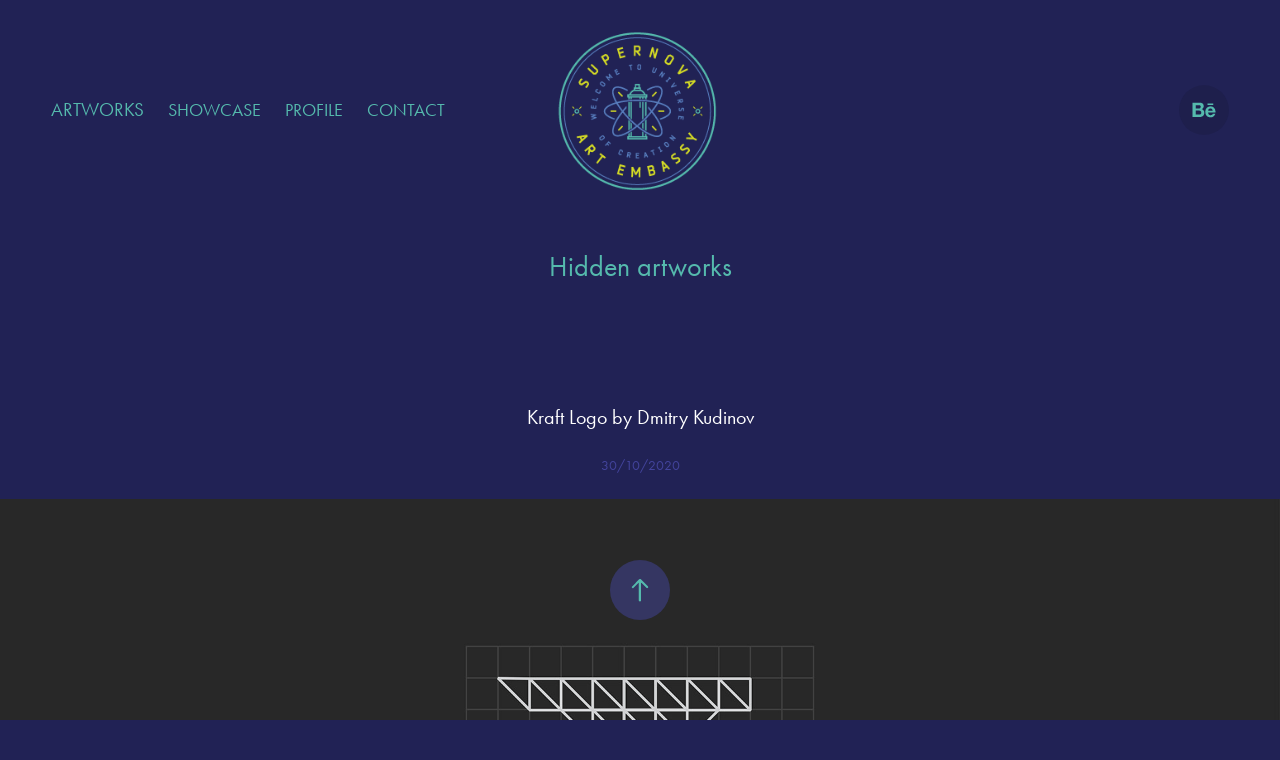

--- FILE ---
content_type: text/html; charset=utf-8
request_url: https://supernovanet.ru/hidden-artworks
body_size: 4549
content:
<!DOCTYPE HTML>
<html lang="en-US">
<head>
  <meta charset="UTF-8" />
  <meta name="viewport" content="width=device-width, initial-scale=1" />
      <meta name="keywords"  content="creative,projects,urban art,street art,mural art,festival,fine arts,art,graffiti,contemporary,art embassy,supernova,network,post-graffiti,city festival,mural festival,стрит-арт,граффити,организация фестивалей,городское искусство,мурал арт,оформление фасадов,авторские проекты,художественное оформление,арт-проекты,креативные проекты,городские проекты,арт-фестиваль,public art" />
      <meta name="description"  content="The association  of creative industries professionals, horizontal community of personalities where everybody does his favorite job. Together, through collaborations (collabs) we create more unique solutions and projects. Expertise of each unique person in contiguous spheres multiply the result. We humbly call every participant of collabs A Superstar.

Supernova Art Embassy is a platform for development and implementation of projects in urban art 
and informal city activation such as street art festivals and alternative music, hip-hop battles, 
urban extreme and quests. 

Creative urban projects are aimed at quick change of spaces, support of civil initiatives, establishment of work relationship and prospective development scenarios within active communities.
" />
      <meta name="twitter:card"  content="summary_large_image" />
      <meta name="twitter:site"  content="@AdobePortfolio" />
      <meta  property="og:title" content="Supernova Art Embassy - Hidden artworks" />
      <meta  property="og:description" content="The association  of creative industries professionals, horizontal community of personalities where everybody does his favorite job. Together, through collaborations (collabs) we create more unique solutions and projects. Expertise of each unique person in contiguous spheres multiply the result. We humbly call every participant of collabs A Superstar.

Supernova Art Embassy is a platform for development and implementation of projects in urban art 
and informal city activation such as street art festivals and alternative music, hip-hop battles, 
urban extreme and quests. 

Creative urban projects are aimed at quick change of spaces, support of civil initiatives, establishment of work relationship and prospective development scenarios within active communities.
" />
      <meta  property="og:image" content="https://cdn.myportfolio.com/d0736af9-5289-43d2-a5aa-3c7a925a7a06/ddeb2f52-370a-4652-a922-b12c1558e750_rwc_0x0x2000x1499x2000.jpg?h=f80a135963f658e9ed08e655211ddadb" />
        <link rel="icon" href="https://cdn.myportfolio.com/d0736af9-5289-43d2-a5aa-3c7a925a7a06/29763d60-93d8-450b-9b35-c3fa3ec763b8_carw_1x1x32.jpg?h=ef9aa80262e72514be68c7ae6d148dd1" />
        <link rel="apple-touch-icon" href="https://cdn.myportfolio.com/d0736af9-5289-43d2-a5aa-3c7a925a7a06/00e85c0d-95b6-4328-b6b0-7f9cdeb9404c_carw_1x1x180.jpg?h=ff34d07d9d9837f709b126e87296593b" />
      <link rel="stylesheet" href="/dist/css/main.css" type="text/css" />
      <link rel="stylesheet" href="https://cdn.myportfolio.com/d0736af9-5289-43d2-a5aa-3c7a925a7a06/1832a91fb110d3bc77ff581f4cddafb91763715464.css?h=eab70dd02c714491136ddeeaeb99f930" type="text/css" />
    <link rel="canonical" href="https://supernovanet.ru/hidden-artworks" />
      <title>Supernova Art Embassy - Hidden artworks</title>
    <script type="text/javascript" src="//use.typekit.net/ik/YXhUltXq48ulUpDov17SvYmpiAhNW4HLpCLnflCDXGjfec3JGLGmIKvDFQqawQFL5ejaFDgc5A4qFA9oZe9tZQ9UFQ9hwDqXFeZcFQSuFQwoFQ93Z29X5sGMJ6scieonJ6sD-YTRH6qJyB9bMg6IJMI7fbKgmsMMeMS6MPGHf4PqMyMgeMb6MZMgqtcJ03j.js?cb=8dae7d4d979f383d5ca1dd118e49b6878a07c580" async onload="
    try {
      window.Typekit.load();
    } catch (e) {
      console.warn('Typekit not loaded.');
    }
    "></script>
</head>
  <body class="transition-enabled">  <div class='page-background-video page-background-video-with-panel'>
  </div>
  <div class="js-responsive-nav">
    <div class="responsive-nav has-social">
      <div class="close-responsive-click-area js-close-responsive-nav">
        <div class="close-responsive-button"></div>
      </div>
          <nav class="nav-container" data-hover-hint="nav" data-hover-hint-placement="bottom-start">
                <div class="gallery-title"><a href="/artworks" >Artworks</a></div>
      <div class="page-title">
        <a href="/showcase" >Showcase</a>
      </div>
      <div class="page-title">
        <a href="/supernova-profile" >Profile</a>
      </div>
      <div class="page-title">
        <a href="/contact" >Contact</a>
      </div>
          </nav>
        <div class="social pf-nav-social" data-context="theme.nav" data-hover-hint="navSocialIcons" data-hover-hint-placement="bottom-start">
          <ul>
                  <li>
                    <a href="https://www.behance.net/supernovanet" target="_blank">
                      <svg id="Layer_1" data-name="Layer 1" xmlns="http://www.w3.org/2000/svg" viewBox="0 0 30 24" class="icon"><path id="path-1" d="M18.83,14.38a2.78,2.78,0,0,0,.65,1.9,2.31,2.31,0,0,0,1.7.59,2.31,2.31,0,0,0,1.38-.41,1.79,1.79,0,0,0,.71-0.87h2.31a4.48,4.48,0,0,1-1.71,2.53,5,5,0,0,1-2.78.76,5.53,5.53,0,0,1-2-.37,4.34,4.34,0,0,1-1.55-1,4.77,4.77,0,0,1-1-1.63,6.29,6.29,0,0,1,0-4.13,4.83,4.83,0,0,1,1-1.64A4.64,4.64,0,0,1,19.09,9a4.86,4.86,0,0,1,2-.4A4.5,4.5,0,0,1,23.21,9a4.36,4.36,0,0,1,1.5,1.3,5.39,5.39,0,0,1,.84,1.86,7,7,0,0,1,.18,2.18h-6.9Zm3.67-3.24A1.94,1.94,0,0,0,21,10.6a2.26,2.26,0,0,0-1,.22,2,2,0,0,0-.66.54,1.94,1.94,0,0,0-.35.69,3.47,3.47,0,0,0-.12.65h4.29A2.75,2.75,0,0,0,22.5,11.14ZM18.29,6h5.36V7.35H18.29V6ZM13.89,17.7a4.4,4.4,0,0,1-1.51.7,6.44,6.44,0,0,1-1.73.22H4.24V5.12h6.24a7.7,7.7,0,0,1,1.73.17,3.67,3.67,0,0,1,1.33.56,2.6,2.6,0,0,1,.86,1,3.74,3.74,0,0,1,.3,1.58,3,3,0,0,1-.46,1.7,3.33,3.33,0,0,1-1.35,1.12,3.19,3.19,0,0,1,1.82,1.26,3.79,3.79,0,0,1,.59,2.17,3.79,3.79,0,0,1-.39,1.77A3.24,3.24,0,0,1,13.89,17.7ZM11.72,8.19a1.25,1.25,0,0,0-.45-0.47,1.88,1.88,0,0,0-.64-0.24,5.5,5.5,0,0,0-.76-0.05H7.16v3.16h3a2,2,0,0,0,1.28-.38A1.43,1.43,0,0,0,11.89,9,1.73,1.73,0,0,0,11.72,8.19ZM11.84,13a2.39,2.39,0,0,0-1.52-.45H7.16v3.73h3.11a3.61,3.61,0,0,0,.82-0.09A2,2,0,0,0,11.77,16a1.39,1.39,0,0,0,.47-0.54,1.85,1.85,0,0,0,.17-0.88A1.77,1.77,0,0,0,11.84,13Z"/></svg>
                    </a>
                  </li>
          </ul>
        </div>
    </div>
  </div>
    <header class="site-header js-site-header " data-context="theme.nav" data-hover-hint="nav" data-hover-hint-placement="top-start">
        <nav class="nav-container" data-hover-hint="nav" data-hover-hint-placement="bottom-start">
                <div class="gallery-title"><a href="/artworks" >Artworks</a></div>
      <div class="page-title">
        <a href="/showcase" >Showcase</a>
      </div>
      <div class="page-title">
        <a href="/supernova-profile" >Profile</a>
      </div>
      <div class="page-title">
        <a href="/contact" >Contact</a>
      </div>
        </nav>
        <div class="logo-wrap" data-context="theme.logo.header" data-hover-hint="logo" data-hover-hint-placement="bottom-start">
          <div class="logo e2e-site-logo-text logo-image  ">
    <a href="/artworks" class="image-normal image-link">
      <img src="https://cdn.myportfolio.com/d0736af9-5289-43d2-a5aa-3c7a925a7a06/6b125893-121c-4f61-abf9-1982981568ad_rwc_0x0x242x241x4096.png?h=369fee218a781b1f2a51eda853aefaeb" alt="Supernova Art Embassy">
    </a>
          </div>
        </div>
        <div class="social pf-nav-social" data-context="theme.nav" data-hover-hint="navSocialIcons" data-hover-hint-placement="bottom-start">
          <ul>
                  <li>
                    <a href="https://www.behance.net/supernovanet" target="_blank">
                      <svg id="Layer_1" data-name="Layer 1" xmlns="http://www.w3.org/2000/svg" viewBox="0 0 30 24" class="icon"><path id="path-1" d="M18.83,14.38a2.78,2.78,0,0,0,.65,1.9,2.31,2.31,0,0,0,1.7.59,2.31,2.31,0,0,0,1.38-.41,1.79,1.79,0,0,0,.71-0.87h2.31a4.48,4.48,0,0,1-1.71,2.53,5,5,0,0,1-2.78.76,5.53,5.53,0,0,1-2-.37,4.34,4.34,0,0,1-1.55-1,4.77,4.77,0,0,1-1-1.63,6.29,6.29,0,0,1,0-4.13,4.83,4.83,0,0,1,1-1.64A4.64,4.64,0,0,1,19.09,9a4.86,4.86,0,0,1,2-.4A4.5,4.5,0,0,1,23.21,9a4.36,4.36,0,0,1,1.5,1.3,5.39,5.39,0,0,1,.84,1.86,7,7,0,0,1,.18,2.18h-6.9Zm3.67-3.24A1.94,1.94,0,0,0,21,10.6a2.26,2.26,0,0,0-1,.22,2,2,0,0,0-.66.54,1.94,1.94,0,0,0-.35.69,3.47,3.47,0,0,0-.12.65h4.29A2.75,2.75,0,0,0,22.5,11.14ZM18.29,6h5.36V7.35H18.29V6ZM13.89,17.7a4.4,4.4,0,0,1-1.51.7,6.44,6.44,0,0,1-1.73.22H4.24V5.12h6.24a7.7,7.7,0,0,1,1.73.17,3.67,3.67,0,0,1,1.33.56,2.6,2.6,0,0,1,.86,1,3.74,3.74,0,0,1,.3,1.58,3,3,0,0,1-.46,1.7,3.33,3.33,0,0,1-1.35,1.12,3.19,3.19,0,0,1,1.82,1.26,3.79,3.79,0,0,1,.59,2.17,3.79,3.79,0,0,1-.39,1.77A3.24,3.24,0,0,1,13.89,17.7ZM11.72,8.19a1.25,1.25,0,0,0-.45-0.47,1.88,1.88,0,0,0-.64-0.24,5.5,5.5,0,0,0-.76-0.05H7.16v3.16h3a2,2,0,0,0,1.28-.38A1.43,1.43,0,0,0,11.89,9,1.73,1.73,0,0,0,11.72,8.19ZM11.84,13a2.39,2.39,0,0,0-1.52-.45H7.16v3.73h3.11a3.61,3.61,0,0,0,.82-0.09A2,2,0,0,0,11.77,16a1.39,1.39,0,0,0,.47-0.54,1.85,1.85,0,0,0,.17-0.88A1.77,1.77,0,0,0,11.84,13Z"/></svg>
                    </a>
                  </li>
          </ul>
        </div>
        <div class="hamburger-click-area js-hamburger">
          <div class="hamburger">
            <i></i>
            <i></i>
            <i></i>
          </div>
        </div>
    </header>
    <div class="header-placeholder"></div>
  <div class="site-wrap cfix js-site-wrap">
    <div class="site-container">
      <div class="site-content e2e-site-content">
        <main>
  <div class="page-container" data-context="page.page.container" data-hover-hint="pageContainer">
    <section class="page standard-modules">
        <header class="page-header content" data-context="pages" data-identity="id:p6002a2cdf0a7ff8f6bde274c9434fad964e0eaffd151695d0cf4c" data-hover-hint="pageHeader" data-hover-hint-id="p6002a2cdf0a7ff8f6bde274c9434fad964e0eaffd151695d0cf4c">
            <h1 class="title preserve-whitespace e2e-site-logo-text">Hidden artworks</h1>
            
        </header>
      <div class="page-content js-page-content" data-context="pages" data-identity="id:p6002a2cdf0a7ff8f6bde274c9434fad964e0eaffd151695d0cf4c">
        <div id="project-canvas" class="js-project-modules modules content">
          <div id="project-modules">
              
              
              
              
              
              <div class="project-module module text project-module-text align- js-project-module e2e-site-project-module-text">
  <div class="rich-text js-text-editable module-text"><div>Kraft Logo by Dmitry Kudinov</div><div><span class="texteditor-inline-color" style="color:#43449c;"><span class="texteditor-inline-fontsize" style="font-size:14px;">30/10/2020</span></span></div></div>
</div>

              
              
              
              
              
              <div class="project-module module image project-module-image js-js-project-module"  style="padding-top: px;
padding-bottom: 0px;
">

  

  
     <div class="js-lightbox" data-src="https://cdn.myportfolio.com/d0736af9-5289-43d2-a5aa-3c7a925a7a06/77a27882-298c-471e-82d4-0479744420c0.jpg?h=53111397325ca1131115f7667fb53408">
           <img
             class="js-lazy e2e-site-project-module-image"
             src="[data-uri]"
             data-src="https://cdn.myportfolio.com/d0736af9-5289-43d2-a5aa-3c7a925a7a06/77a27882-298c-471e-82d4-0479744420c0_rw_3840.jpg?h=c965d13c260626f27c6c7a2ff88c7016"
             data-srcset="https://cdn.myportfolio.com/d0736af9-5289-43d2-a5aa-3c7a925a7a06/77a27882-298c-471e-82d4-0479744420c0_rw_600.jpg?h=d7cde2ef5755ab67ac8f2dedf5b46168 600w,https://cdn.myportfolio.com/d0736af9-5289-43d2-a5aa-3c7a925a7a06/77a27882-298c-471e-82d4-0479744420c0_rw_1200.jpg?h=ffe7f064acb69f46effc57684c429017 1200w,https://cdn.myportfolio.com/d0736af9-5289-43d2-a5aa-3c7a925a7a06/77a27882-298c-471e-82d4-0479744420c0_rw_1920.jpg?h=1923ea04c522f04847b931e7cd9af6a8 1920w,https://cdn.myportfolio.com/d0736af9-5289-43d2-a5aa-3c7a925a7a06/77a27882-298c-471e-82d4-0479744420c0_rw_3840.jpg?h=c965d13c260626f27c6c7a2ff88c7016 3840w,"
             data-sizes="(max-width: 3840px) 100vw, 3840px"
             width="3840"
             height="0"
             style="padding-bottom: 59.83%; background: rgba(0, 0, 0, 0.03)"
             
           >
     </div>
  

</div>

              
              
              
              
              
              
              
              
          </div>
        </div>
      </div>
    </section>
        <section class="back-to-top" data-hover-hint="backToTop">
          <a href="#"><span class="arrow">&uarr;</span><span class="preserve-whitespace">Back to Top</span></a>
        </section>
        <a class="back-to-top-fixed js-back-to-top back-to-top-fixed-with-panel" data-hover-hint="backToTop" data-hover-hint-placement="top-start" href="#">
          <svg version="1.1" id="Layer_1" xmlns="http://www.w3.org/2000/svg" xmlns:xlink="http://www.w3.org/1999/xlink" x="0px" y="0px"
           viewBox="0 0 26 26" style="enable-background:new 0 0 26 26;" xml:space="preserve" class="icon icon-back-to-top">
          <g>
            <path d="M13.8,1.3L21.6,9c0.1,0.1,0.1,0.3,0.2,0.4c0.1,0.1,0.1,0.3,0.1,0.4s0,0.3-0.1,0.4c-0.1,0.1-0.1,0.3-0.3,0.4
              c-0.1,0.1-0.2,0.2-0.4,0.3c-0.2,0.1-0.3,0.1-0.4,0.1c-0.1,0-0.3,0-0.4-0.1c-0.2-0.1-0.3-0.2-0.4-0.3L14.2,5l0,19.1
              c0,0.2-0.1,0.3-0.1,0.5c0,0.1-0.1,0.3-0.3,0.4c-0.1,0.1-0.2,0.2-0.4,0.3c-0.1,0.1-0.3,0.1-0.5,0.1c-0.1,0-0.3,0-0.4-0.1
              c-0.1-0.1-0.3-0.1-0.4-0.3c-0.1-0.1-0.2-0.2-0.3-0.4c-0.1-0.1-0.1-0.3-0.1-0.5l0-19.1l-5.7,5.7C6,10.8,5.8,10.9,5.7,11
              c-0.1,0.1-0.3,0.1-0.4,0.1c-0.2,0-0.3,0-0.4-0.1c-0.1-0.1-0.3-0.2-0.4-0.3c-0.1-0.1-0.1-0.2-0.2-0.4C4.1,10.2,4,10.1,4.1,9.9
              c0-0.1,0-0.3,0.1-0.4c0-0.1,0.1-0.3,0.3-0.4l7.7-7.8c0.1,0,0.2-0.1,0.2-0.1c0,0,0.1-0.1,0.2-0.1c0.1,0,0.2,0,0.2-0.1
              c0.1,0,0.1,0,0.2,0c0,0,0.1,0,0.2,0c0.1,0,0.2,0,0.2,0.1c0.1,0,0.1,0.1,0.2,0.1C13.7,1.2,13.8,1.2,13.8,1.3z"/>
          </g>
          </svg>
        </a>
  </div>
              <footer class="site-footer" data-hover-hint="footer">
                <div class="footer-text">
                  <a href="https://taplink.cc/supernovanet" target="_blank">Portfolio Taplink </a><br><br><span><a href="https://fips.ru/registers-doc-view/fips_servlet?DB=RUTM&amp;DocNumber=789812&amp;TypeFile=html" target="_blank"><span style="color:#43449c;">trademark copyright</span></a></span>
                </div>
              </footer>
        </main>
      </div>
    </div>
  </div>
</body>
<script type="text/javascript">
  // fix for Safari's back/forward cache
  window.onpageshow = function(e) {
    if (e.persisted) { window.location.reload(); }
  };
</script>
  <script type="text/javascript">var __config__ = {"page_id":"p6002a2cdf0a7ff8f6bde274c9434fad964e0eaffd151695d0cf4c","theme":{"name":"marta\/ludwig"},"pageTransition":true,"linkTransition":true,"disableDownload":true,"localizedValidationMessages":{"required":"This field is required","Email":"This field must be a valid email address"},"lightbox":{"enabled":true,"color":{"opacity":0.8,"hex":"#20204E"}},"cookie_banner":{"enabled":false}};</script>
  <script type="text/javascript" src="/site/translations?cb=8dae7d4d979f383d5ca1dd118e49b6878a07c580"></script>
  <script type="text/javascript" src="/dist/js/main.js?cb=8dae7d4d979f383d5ca1dd118e49b6878a07c580"></script>
</html>
